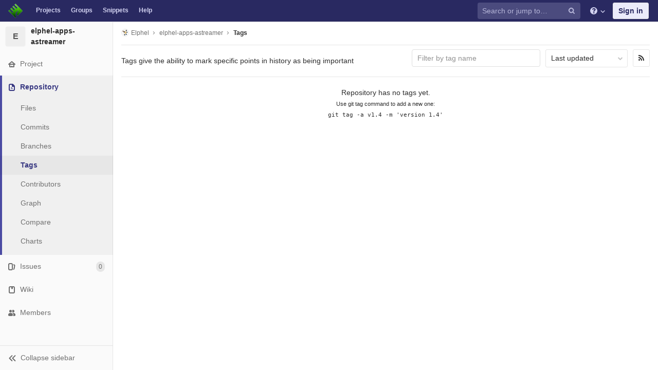

--- FILE ---
content_type: text/html; charset=utf-8
request_url: https://git.elphel.com/Elphel/elphel-apps-astreamer/tags
body_size: 5984
content:
<!DOCTYPE html>
<html class="" lang="en">
<head prefix="og: http://ogp.me/ns#">
<meta charset="utf-8">
<meta content="IE=edge" http-equiv="X-UA-Compatible">
<meta content="object" property="og:type">
<meta content="GitLab" property="og:site_name">
<meta content="Tags · Elphel / elphel-apps-astreamer" property="og:title">
<meta content="Basic video streamer implementation" property="og:description">
<meta content="https://git.elphel.com/assets/gitlab_logo-7ae504fe4f68fdebb3c2034e36621930cd36ea87924c11ff65dbcb8ed50dca58.png" property="og:image">
<meta content="64" property="og:image:width">
<meta content="64" property="og:image:height">
<meta content="https://git.elphel.com/Elphel/elphel-apps-astreamer/tags" property="og:url">
<meta content="summary" property="twitter:card">
<meta content="Tags · Elphel / elphel-apps-astreamer" property="twitter:title">
<meta content="Basic video streamer implementation" property="twitter:description">
<meta content="https://git.elphel.com/assets/gitlab_logo-7ae504fe4f68fdebb3c2034e36621930cd36ea87924c11ff65dbcb8ed50dca58.png" property="twitter:image">

<title>Tags · Elphel / elphel-apps-astreamer · GitLab</title>
<meta content="Basic video streamer implementation" name="description">
<link rel="shortcut icon" type="image/png" href="/uploads/-/system/appearance/favicon/1/favicon-orange.ico" id="favicon" data-original-href="/uploads/-/system/appearance/favicon/1/favicon-orange.ico" />
<link rel="stylesheet" media="all" href="/assets/application-38981e26a24308976f3a29d6e5e2beef57c7acda3ad0d5e7f6f149d58fd09d3d.css" />
<link rel="stylesheet" media="print" href="/assets/print-74c3df10dad473d66660c828e3aa54ca3bfeac6d8bb708643331403fe7211e60.css" />



<link rel="stylesheet" media="all" href="/assets/highlight/themes/white-a165d47ce52cf24c29686366976ae691bd9addb9641a6abeb3ba6d1823b89aa8.css" />
<script>
//<![CDATA[
window.gon={};gon.api_version="v4";gon.default_avatar_url="https://git.elphel.com/assets/no_avatar-849f9c04a3a0d0cea2424ae97b27447dc64a7dbfae83c036c45b403392f0e8ba.png";gon.max_file_size=10;gon.asset_host=null;gon.webpack_public_path="/assets/webpack/";gon.relative_url_root="";gon.shortcuts_path="/help/shortcuts";gon.user_color_scheme="white";gon.gitlab_url="https://git.elphel.com";gon.revision="62c464651d2";gon.gitlab_logo="/assets/gitlab_logo-7ae504fe4f68fdebb3c2034e36621930cd36ea87924c11ff65dbcb8ed50dca58.png";gon.sprite_icons="/assets/icons-b2073af7ca0641787eb4596951b695079519da1937a262a886bb12c2b0fac181.svg";gon.sprite_file_icons="/assets/file_icons-7262fc6897e02f1ceaf8de43dc33afa5e4f9a2067f4f68ef77dcc87946575e9e.svg";gon.emoji_sprites_css_path="/assets/emoji_sprites-289eccffb1183c188b630297431be837765d9ff4aed6130cf738586fb307c170.css";gon.test_env=false;gon.suggested_label_colors=["#0033CC","#428BCA","#44AD8E","#A8D695","#5CB85C","#69D100","#004E00","#34495E","#7F8C8D","#A295D6","#5843AD","#8E44AD","#FFECDB","#AD4363","#D10069","#CC0033","#FF0000","#D9534F","#D1D100","#F0AD4E","#AD8D43"];gon.first_day_of_week=0;gon.ee=false;
//]]>
</script>


<script src="/assets/webpack/runtime.1f581ba6.bundle.js" defer="defer"></script>
<script src="/assets/webpack/main.2f7fae40.chunk.js" defer="defer"></script>
<script src="/assets/webpack/commons~pages.groups~pages.groups.activity~pages.groups.boards~pages.groups.clusters.destroy~pages.g~052f965e.1a94683c.chunk.js" defer="defer"></script>
<script src="/assets/webpack/pages.projects.d0839a9c.chunk.js" defer="defer"></script>

<meta name="csrf-param" content="authenticity_token" />
<meta name="csrf-token" content="UYyp83o17FSP+AtAsMNqLOFXamzBx8I4GbByHHlO7FVf7gkpjgD1HtEA7uIj1DOPi4DedqU6h7/jsaGPFniYOQ==" />
<meta content="origin-when-cross-origin" name="referrer">
<meta content="width=device-width, initial-scale=1, maximum-scale=1" name="viewport">
<meta content="#474D57" name="theme-color">
<link rel="apple-touch-icon" type="image/x-icon" href="/assets/touch-icon-iphone-5a9cee0e8a51212e70b90c87c12f382c428870c0ff67d1eb034d884b78d2dae7.png" />
<link rel="apple-touch-icon" type="image/x-icon" href="/assets/touch-icon-ipad-a6eec6aeb9da138e507593b464fdac213047e49d3093fc30e90d9a995df83ba3.png" sizes="76x76" />
<link rel="apple-touch-icon" type="image/x-icon" href="/assets/touch-icon-iphone-retina-72e2aadf86513a56e050e7f0f2355deaa19cc17ed97bbe5147847f2748e5a3e3.png" sizes="120x120" />
<link rel="apple-touch-icon" type="image/x-icon" href="/assets/touch-icon-ipad-retina-8ebe416f5313483d9c1bc772b5bbe03ecad52a54eba443e5215a22caed2a16a2.png" sizes="152x152" />
<link color="rgb(226, 67, 41)" href="/assets/logo-d36b5212042cebc89b96df4bf6ac24e43db316143e89926c0db839ff694d2de4.svg" rel="mask-icon">
<meta content="/assets/msapplication-tile-1196ec67452f618d39cdd85e2e3a542f76574c071051ae7effbfde01710eb17d.png" name="msapplication-TileImage">
<meta content="#30353E" name="msapplication-TileColor">
<link rel="alternate" type="application/atom+xml" title="elphel-apps-astreamer tags" href="https://git.elphel.com/Elphel/elphel-apps-astreamer/tags?format=atom" />



</head>

<body class="ui-indigo  gl-browser-chrome gl-platform-mac" data-find-file="/Elphel/elphel-apps-astreamer/find_file/master" data-group="" data-page="projects:tags:index" data-project="elphel-apps-astreamer">

<script>
  gl = window.gl || {};
  gl.client = {"isChrome":true,"isMac":true};
</script>



<header class="navbar navbar-gitlab qa-navbar navbar-expand-sm js-navbar">
<a class="sr-only gl-accessibility" href="#content-body" tabindex="1">Skip to content</a>
<div class="container-fluid">
<div class="header-content">
<div class="title-container">
<h1 class="title">
<a title="Dashboard" id="logo" href="/"><img class="brand-header-logo lazy" data-src="/uploads/-/system/appearance/header_logo/1/blog-logo72.png" src="[data-uri]" />
</a></h1>
<ul class="list-unstyled navbar-sub-nav">
<li class="home"><a title="Projects" class="dashboard-shortcuts-projects" href="/explore">Projects
</a></li><li class=""><a title="Groups" class="dashboard-shortcuts-groups" href="/explore/groups">Groups
</a></li><li class=""><a title="Snippets" class="dashboard-shortcuts-snippets" href="/explore/snippets">Snippets
</a></li><li>
<a title="About GitLab CE" href="/help">Help</a>
</li>
</ul>

</div>
<div class="navbar-collapse collapse">
<ul class="nav navbar-nav">
<li class="nav-item d-none d-sm-none d-md-block m-auto">
<div class="search search-form" data-track-event="activate_form_input" data-track-label="navbar_search">
<form class="form-inline" action="/search" accept-charset="UTF-8" method="get"><input name="utf8" type="hidden" value="&#x2713;" /><div class="search-input-container">
<div class="search-input-wrap">
<div class="dropdown" data-url="/search/autocomplete">
<input type="search" name="search" id="search" placeholder="Search or jump to…" class="search-input dropdown-menu-toggle no-outline js-search-dashboard-options" spellcheck="false" tabindex="1" autocomplete="off" data-issues-path="/dashboard/issues" data-mr-path="/dashboard/merge_requests" aria-label="Search or jump to…" />
<button class="hidden js-dropdown-search-toggle" data-toggle="dropdown" type="button"></button>
<div class="dropdown-menu dropdown-select">
<div class="dropdown-content"><ul>
<li class="dropdown-menu-empty-item">
<a>
Loading...
</a>
</li>
</ul>
</div><div class="dropdown-loading"><i aria-hidden="true" data-hidden="true" class="fa fa-spinner fa-spin"></i></div>
</div>
<svg class="s16 search-icon"><use xlink:href="/assets/icons-b2073af7ca0641787eb4596951b695079519da1937a262a886bb12c2b0fac181.svg#search"></use></svg>
<svg class="s16 clear-icon js-clear-input"><use xlink:href="/assets/icons-b2073af7ca0641787eb4596951b695079519da1937a262a886bb12c2b0fac181.svg#close"></use></svg>
</div>
</div>
</div>
<input type="hidden" name="group_id" id="group_id" class="js-search-group-options" />
<input type="hidden" name="project_id" id="search_project_id" value="6" class="js-search-project-options" data-project-path="elphel-apps-astreamer" data-name="elphel-apps-astreamer" data-issues-path="/Elphel/elphel-apps-astreamer/issues" data-mr-path="/Elphel/elphel-apps-astreamer/merge_requests" data-issues-disabled="false" />
<input type="hidden" name="search_code" id="search_code" value="true" />
<input type="hidden" name="repository_ref" id="repository_ref" />

<div class="search-autocomplete-opts hide" data-autocomplete-path="/search/autocomplete" data-autocomplete-project-id="6"></div>
</form></div>

</li>
<li class="nav-item d-inline-block d-sm-none d-md-none">
<a title="Search" aria-label="Search" data-toggle="tooltip" data-placement="bottom" data-container="body" href="/search?project_id=6"><svg class="s16"><use xlink:href="/assets/icons-b2073af7ca0641787eb4596951b695079519da1937a262a886bb12c2b0fac181.svg#search"></use></svg>
</a></li>
<li class="nav-item header-help dropdown">
<a class="header-help-dropdown-toggle" data-toggle="dropdown" href="/help"><svg class="s16"><use xlink:href="/assets/icons-b2073af7ca0641787eb4596951b695079519da1937a262a886bb12c2b0fac181.svg#question"></use></svg>
<svg class="caret-down"><use xlink:href="/assets/icons-b2073af7ca0641787eb4596951b695079519da1937a262a886bb12c2b0fac181.svg#angle-down"></use></svg>
</a><div class="dropdown-menu dropdown-menu-right">
<ul>
<li>
<a href="/help">Help</a>
</li>
<li class="divider"></li>
<li>
<a href="https://about.gitlab.com/submit-feedback">Submit feedback</a>
</li>
<li>
<a target="_blank" class="text-nowrap" href="https://about.gitlab.com/contributing">Contribute to GitLab
</a></li>

</ul>

</div>
</li>
<li class="nav-item">
<div>
<a class="btn btn-sign-in" href="/users/sign_in?redirect_to_referer=yes">Sign in</a>
</div>
</li>
</ul>
</div>
<button class="navbar-toggler d-block d-sm-none" type="button">
<span class="sr-only">Toggle navigation</span>
<svg class="s12 more-icon js-navbar-toggle-right"><use xlink:href="/assets/icons-b2073af7ca0641787eb4596951b695079519da1937a262a886bb12c2b0fac181.svg#ellipsis_h"></use></svg>
<svg class="s12 close-icon js-navbar-toggle-left"><use xlink:href="/assets/icons-b2073af7ca0641787eb4596951b695079519da1937a262a886bb12c2b0fac181.svg#close"></use></svg>
</button>
</div>
</div>
</header>

<div class="layout-page page-with-contextual-sidebar">
<div class="nav-sidebar">
<div class="nav-sidebar-inner-scroll">
<div class="context-header">
<a title="elphel-apps-astreamer" href="/Elphel/elphel-apps-astreamer"><div class="avatar-container rect-avatar s40 project-avatar">
<div class="avatar s40 avatar-tile identicon bg7">E</div>
</div>
<div class="sidebar-context-title">
elphel-apps-astreamer
</div>
</a></div>
<ul class="sidebar-top-level-items">
<li class="home"><a class="shortcuts-project" href="/Elphel/elphel-apps-astreamer"><div class="nav-icon-container">
<svg><use xlink:href="/assets/icons-b2073af7ca0641787eb4596951b695079519da1937a262a886bb12c2b0fac181.svg#home"></use></svg>
</div>
<span class="nav-item-name">
Project
</span>
</a><ul class="sidebar-sub-level-items">
<li class="fly-out-top-item"><a href="/Elphel/elphel-apps-astreamer"><strong class="fly-out-top-item-name">
Project
</strong>
</a></li><li class="divider fly-out-top-item"></li>
<li class=""><a title="Project details" class="shortcuts-project" href="/Elphel/elphel-apps-astreamer"><span>Details</span>
</a></li><li class=""><a title="Activity" class="shortcuts-project-activity qa-activity-link" href="/Elphel/elphel-apps-astreamer/activity"><span>Activity</span>
</a></li><li class=""><a title="Releases" class="shortcuts-project-releases" href="/Elphel/elphel-apps-astreamer/releases"><span>Releases</span>
</a></li>
<li class=""><a title="Cycle Analytics" class="shortcuts-project-cycle-analytics" href="/Elphel/elphel-apps-astreamer/cycle_analytics"><span>Cycle Analytics</span>
</a></li>
</ul>
</li><li class="active"><a class="shortcuts-tree qa-project-menu-repo" href="/Elphel/elphel-apps-astreamer/tree/master"><div class="nav-icon-container">
<svg><use xlink:href="/assets/icons-b2073af7ca0641787eb4596951b695079519da1937a262a886bb12c2b0fac181.svg#doc-text"></use></svg>
</div>
<span class="nav-item-name">
Repository
</span>
</a><ul class="sidebar-sub-level-items">
<li class="fly-out-top-item active"><a href="/Elphel/elphel-apps-astreamer/tree/master"><strong class="fly-out-top-item-name">
Repository
</strong>
</a></li><li class="divider fly-out-top-item"></li>
<li class=""><a href="/Elphel/elphel-apps-astreamer/tree/master">Files
</a></li><li class=""><a href="/Elphel/elphel-apps-astreamer/commits/master">Commits
</a></li><li class=""><a class="qa-branches-link" href="/Elphel/elphel-apps-astreamer/branches">Branches
</a></li><li class="active"><a href="/Elphel/elphel-apps-astreamer/tags">Tags
</a></li><li class=""><a href="/Elphel/elphel-apps-astreamer/graphs/master">Contributors
</a></li><li class=""><a href="/Elphel/elphel-apps-astreamer/network/master">Graph
</a></li><li class=""><a href="/Elphel/elphel-apps-astreamer/compare?from=master&amp;to=master">Compare
</a></li><li class=""><a href="/Elphel/elphel-apps-astreamer/graphs/master/charts">Charts
</a></li>
</ul>
</li><li class=""><a class="shortcuts-issues qa-issues-item" href="/Elphel/elphel-apps-astreamer/issues"><div class="nav-icon-container">
<svg><use xlink:href="/assets/icons-b2073af7ca0641787eb4596951b695079519da1937a262a886bb12c2b0fac181.svg#issues"></use></svg>
</div>
<span class="nav-item-name">
Issues
</span>
<span class="badge badge-pill count issue_counter">
0
</span>
</a><ul class="sidebar-sub-level-items">
<li class="fly-out-top-item"><a href="/Elphel/elphel-apps-astreamer/issues"><strong class="fly-out-top-item-name">
Issues
</strong>
<span class="badge badge-pill count issue_counter fly-out-badge">
0
</span>
</a></li><li class="divider fly-out-top-item"></li>
<li class=""><a title="Issues" href="/Elphel/elphel-apps-astreamer/issues"><span>
List
</span>
</a></li><li class=""><a title="Board" href="/Elphel/elphel-apps-astreamer/boards"><span>
Board
</span>
</a></li><li class=""><a title="Labels" class="qa-labels-link" href="/Elphel/elphel-apps-astreamer/labels"><span>
Labels
</span>
</a></li>
<li class=""><a title="Milestones" class="qa-milestones-link" href="/Elphel/elphel-apps-astreamer/milestones"><span>
Milestones
</span>
</a></li></ul>
</li><li class=""><a class="shortcuts-wiki qa-wiki-link" href="/Elphel/elphel-apps-astreamer/wikis/home"><div class="nav-icon-container">
<svg><use xlink:href="/assets/icons-b2073af7ca0641787eb4596951b695079519da1937a262a886bb12c2b0fac181.svg#book"></use></svg>
</div>
<span class="nav-item-name">
Wiki
</span>
</a><ul class="sidebar-sub-level-items is-fly-out-only">
<li class="fly-out-top-item"><a href="/Elphel/elphel-apps-astreamer/wikis/home"><strong class="fly-out-top-item-name">
Wiki
</strong>
</a></li></ul>
</li><li class=""><a title="Members" class="shortcuts-tree" href="/Elphel/elphel-apps-astreamer/settings/members"><div class="nav-icon-container">
<svg><use xlink:href="/assets/icons-b2073af7ca0641787eb4596951b695079519da1937a262a886bb12c2b0fac181.svg#users"></use></svg>
</div>
<span class="nav-item-name">
Members
</span>
</a><ul class="sidebar-sub-level-items is-fly-out-only">
<li class="fly-out-top-item"><a href="/Elphel/elphel-apps-astreamer/project_members"><strong class="fly-out-top-item-name">
Members
</strong>
</a></li></ul>
</li><a class="toggle-sidebar-button js-toggle-sidebar" role="button" title="Toggle sidebar" type="button">
<svg class="icon-angle-double-left"><use xlink:href="/assets/icons-b2073af7ca0641787eb4596951b695079519da1937a262a886bb12c2b0fac181.svg#angle-double-left"></use></svg>
<svg class="icon-angle-double-right"><use xlink:href="/assets/icons-b2073af7ca0641787eb4596951b695079519da1937a262a886bb12c2b0fac181.svg#angle-double-right"></use></svg>
<span class="collapse-text">Collapse sidebar</span>
</a>
<button name="button" type="button" class="close-nav-button"><svg class="s16"><use xlink:href="/assets/icons-b2073af7ca0641787eb4596951b695079519da1937a262a886bb12c2b0fac181.svg#close"></use></svg>
<span class="collapse-text">Close sidebar</span>
</button>
<li class="hidden">
<a title="Activity" class="shortcuts-project-activity" href="/Elphel/elphel-apps-astreamer/activity"><span>
Activity
</span>
</a></li>
<li class="hidden">
<a title="Network" class="shortcuts-network" href="/Elphel/elphel-apps-astreamer/network/master">Graph
</a></li>
<li class="hidden">
<a title="Charts" class="shortcuts-repository-charts" href="/Elphel/elphel-apps-astreamer/graphs/master/charts">Charts
</a></li>
<li class="hidden">
<a class="shortcuts-new-issue" href="/Elphel/elphel-apps-astreamer/issues/new">Create a new issue
</a></li>
<li class="hidden">
<a title="Commits" class="shortcuts-commits" href="/Elphel/elphel-apps-astreamer/commits/master">Commits
</a></li>
<li class="hidden">
<a title="Issue Boards" class="shortcuts-issue-boards" href="/Elphel/elphel-apps-astreamer/boards">Issue Boards</a>
</li>
</ul>
</div>
</div>

<div class="content-wrapper">

<div class="mobile-overlay"></div>
<div class="alert-wrapper">





<nav class="breadcrumbs container-fluid container-limited" role="navigation">
<div class="breadcrumbs-container">
<button name="button" type="button" class="toggle-mobile-nav"><span class="sr-only">Open sidebar</span>
<i aria-hidden="true" data-hidden="true" class="fa fa-bars"></i>
</button><div class="breadcrumbs-links js-title-container">
<ul class="list-unstyled breadcrumbs-list js-breadcrumbs-list">
<li><a class="group-path breadcrumb-item-text js-breadcrumb-item-text " href="/Elphel"><img class="avatar-tile lazy" width="15" height="15" data-src="/uploads/-/system/group/avatar/3/780px-Nc393-dev-sm.jpeg" src="[data-uri]" />Elphel</a><svg class="s8 breadcrumbs-list-angle"><use xlink:href="/assets/icons-b2073af7ca0641787eb4596951b695079519da1937a262a886bb12c2b0fac181.svg#angle-right"></use></svg></li> <li><a href="/Elphel/elphel-apps-astreamer"><span class="breadcrumb-item-text js-breadcrumb-item-text">elphel-apps-astreamer</span></a><svg class="s8 breadcrumbs-list-angle"><use xlink:href="/assets/icons-b2073af7ca0641787eb4596951b695079519da1937a262a886bb12c2b0fac181.svg#angle-right"></use></svg></li>

<li>
<h2 class="breadcrumbs-sub-title"><a href="/Elphel/elphel-apps-astreamer/tags">Tags</a></h2>
</li>
</ul>
</div>

</div>
</nav>

<div class="flash-container flash-container-page">
</div>

<div class="d-flex"></div>
</div>
<div class=" ">
<div class="content" id="content-body">
<div class="container-fluid container-limited flex-list">
<div class="top-area adjust">
<div class="nav-text row-main-content">
Tags give the ability to mark specific points in history as being important
</div>
<div class="nav-controls row-fixed-content">
<form action="/Elphel/elphel-apps-astreamer/tags?sort=updated_desc" accept-charset="UTF-8" method="get"><input name="utf8" type="hidden" value="&#x2713;" /><input type="search" name="search" id="tag-search" placeholder="Filter by tag name" class="form-control search-text-input input-short" spellcheck="false" />
</form><div class="dropdown">
<button class="dropdown-menu-toggle" data-toggle="dropdown" type="button">
<span class="light">
Last updated
</span>
<i aria-hidden="true" data-hidden="true" class="fa fa-chevron-down"></i>
</button>
<ul class="dropdown-menu dropdown-menu-right dropdown-menu-selectable">
<li class="dropdown-header">
Sort by
</li>
<li>
<a href="/Elphel/elphel-apps-astreamer/tags?sort=name_asc">Name</a>
</li>
<li>
<a href="/Elphel/elphel-apps-astreamer/tags?sort=updated_asc">Oldest updated</a>
</li>
<li>
<a class="is-active" href="/Elphel/elphel-apps-astreamer/tags?sort=updated_desc">Last updated</a>
</li>
</ul>
</div>
<a title="Tags feed" class="btn d-none d-sm-inline-block has-tooltip" href="/Elphel/elphel-apps-astreamer/tags?format=atom"><i aria-hidden="true" data-hidden="true" class="fa fa-rss"></i>
</a></div>
</div>

<div class="tags">
<div class="nothing-here-block">
Repository has no tags yet.
<br>
<small>
Use git tag command to add a new one:
<br>
<span class="monospace">git tag -a v1.4 -m 'version 1.4'</span>
</small>
</div>
</div>
</div>

</div>
</div>
</div>
</div>



</body>
</html>



--- FILE ---
content_type: application/javascript
request_url: https://git.elphel.com/assets/webpack/pages.projects.d0839a9c.chunk.js
body_size: 3460
content:
(this.webpackJsonp=this.webpackJsonp||[]).push([[101],{2059:function(e,t,n){n(42),e.exports=n(44)},26:function(e,t,n){"use strict";n.d(t,"a",function(){return d});var r=n(2),o=n.n(r),a=n(4),c=n(43);function i(e){return(i="function"==typeof Symbol&&"symbol"==typeof Symbol.iterator?function(e){return typeof e}:function(e){return e&&"function"==typeof Symbol&&e.constructor===Symbol&&e!==Symbol.prototype?"symbol":typeof e})(e)}function s(e,t){return!t||"object"!==i(t)&&"function"!=typeof t?function(e){if(void 0===e)throw new ReferenceError("this hasn't been initialised - super() hasn't been called");return e}(e):t}function u(e){return(u=Object.setPrototypeOf?Object.getPrototypeOf:function(e){return e.__proto__||Object.getPrototypeOf(e)})(e)}function l(e,t){return(l=Object.setPrototypeOf||function(e,t){return e.__proto__=t,e})(e,t)}var d=function(e){function t(){var e;return function(e,t){if(!(e instanceof t))throw new TypeError("Cannot call a class as a function")}(this,t),e=s(this,u(t).call(this)),o.a.bind("g p",function(){return Object(a.a)(".shortcuts-project")}),o.a.bind("g v",function(){return Object(a.a)(".shortcuts-project-activity")}),o.a.bind("g r",function(){return Object(a.a)(".shortcuts-project-releases")}),o.a.bind("g f",function(){return Object(a.a)(".shortcuts-tree")}),o.a.bind("g c",function(){return Object(a.a)(".shortcuts-commits")}),o.a.bind("g j",function(){return Object(a.a)(".shortcuts-builds")}),o.a.bind("g n",function(){return Object(a.a)(".shortcuts-network")}),o.a.bind("g d",function(){return Object(a.a)(".shortcuts-repository-charts")}),o.a.bind("g i",function(){return Object(a.a)(".shortcuts-issues")}),o.a.bind("g b",function(){return Object(a.a)(".shortcuts-issue-boards")}),o.a.bind("g m",function(){return Object(a.a)(".shortcuts-merge_requests")}),o.a.bind("g w",function(){return Object(a.a)(".shortcuts-wiki")}),o.a.bind("g s",function(){return Object(a.a)(".shortcuts-snippets")}),o.a.bind("g k",function(){return Object(a.a)(".shortcuts-kubernetes")}),o.a.bind("g e",function(){return Object(a.a)(".shortcuts-environments")}),o.a.bind("g l",function(){return Object(a.a)(".shortcuts-metrics")}),o.a.bind("i",function(){return Object(a.a)(".shortcuts-new-issue")}),e.enabledHelp.push(".hidden-shortcut.project"),e}return function(e,t){if("function"!=typeof t&&null!==t)throw new TypeError("Super expression must either be null or a function");e.prototype=Object.create(t&&t.prototype,{constructor:{value:e,writable:!0,configurable:!0}}),t&&l(e,t)}(t,c["a"]),t}()},29:function(e,t,n){"use strict";var r=n(0),o=n.n(r),a=n(12),c=n(33);function i(e,t){for(var n=0;n<t.length;n++){var r=t[n];r.enumerable=r.enumerable||!1,r.configurable=!0,"value"in r&&(r.writable=!0),Object.defineProperty(e,r.key,r)}}var s=function(){function e(t){!function(e,t){if(!(e instanceof t))throw new TypeError("Cannot call a class as a function")}(this,e),this.projectSelectInput=o()(t),this.newItemBtn=o()(".new-project-item-link"),this.resourceType=this.newItemBtn.data("type"),this.resourceLabel=this.newItemBtn.data("label"),this.formattedText=this.deriveTextVariants(),this.groupId=this.projectSelectInput.data("groupId"),this.bindEvents(),this.initLocalStorage()}var t,r,a;return t=e,(r=[{key:"bindEvents",value:function(){var e=this;this.projectSelectInput.siblings(".new-project-item-select-button").on("click",function(t){return e.openDropdown(t)}),this.newItemBtn.on("click",function(t){e.getProjectFromLocalStorage()||(t.preventDefault(),e.openDropdown(t))}),this.projectSelectInput.on("change",function(){return e.selectProject()})}},{key:"initLocalStorage",value:function(){c.a.isLocalStorageAccessSafe()&&(this.localStorageKey=["group",this.groupId,this.formattedText.localStorageItemType,"recent-project"].join("-"),this.setBtnTextFromLocalStorage())}},{key:"openDropdown",value:function(e){n.e(206).then(n.t.bind(null,223,7)).then(function(){o()(e.currentTarget).siblings(".project-item-select").select2("open")}).catch(function(){})}},{key:"selectProject",value:function(){var e=JSON.parse(this.projectSelectInput.val()),t={url:"".concat(e.url,"/").concat(this.projectSelectInput.data("relativePath")),name:e.name};this.setNewItemBtnAttributes(t),this.setProjectInLocalStorage(t)}},{key:"setBtnTextFromLocalStorage",value:function(){var e=this.getProjectFromLocalStorage();this.setNewItemBtnAttributes(e)}},{key:"setNewItemBtnAttributes",value:function(e){e?(this.newItemBtn.attr("href",e.url),this.newItemBtn.text("".concat(this.formattedText.defaultTextPrefix," in ").concat(e.name))):this.newItemBtn.text("Select project to create ".concat(this.formattedText.presetTextSuffix))}},{key:"getProjectFromLocalStorage",value:function(){var e=localStorage.getItem(this.localStorageKey);return JSON.parse(e)}},{key:"setProjectInLocalStorage",value:function(e){var t=JSON.stringify(e);localStorage.setItem(this.localStorageKey,t)}},{key:"deriveTextVariants",value:function(){var e=this.resourceLabel;return{localStorageItemType:"new-".concat(this.resourceType.split("_").join("-").slice(0,-1)),defaultTextPrefix:e,presetTextSuffix:this.resourceType.split("_").join(" ").slice(0,-1)}}}])&&i(t.prototype,r),a&&i(t,a),e}();function u(){n.e(206).then(n.t.bind(null,223,7)).then(function(){o()(".ajax-project-select").each(function(e,t){var n,r,c=o()(t).data("simpleFilter")||!1;return this.groupId=o()(t).data("groupId"),this.includeGroups=o()(t).data("includeGroups"),this.allProjects=o()(t).data("allProjects")||!1,this.orderBy=o()(t).data("orderBy")||"id",this.withIssuesEnabled=o()(t).data("withIssuesEnabled"),this.withMergeRequestsEnabled=o()(t).data("withMergeRequestsEnabled"),this.withShared=void 0===o()(t).data("withShared")||o()(t).data("withShared"),this.includeProjectsInSubgroups=o()(t).data("includeProjectsInSubgroups")||!1,this.allowClear=o()(t).data("allowClear")||!1,n="Search for project",this.includeGroups&&(n+=" or group"),o()(t).select2({placeholder:n,minimumInputLength:0,query:(r=this,function(e){var t,n;return t=function(t){var n;return n={results:t},e.callback(n)},n=r.includeGroups?function(n){var r;return r=function(e){var r;return r=e.concat(n),t(r)},a.a.groups(e.term,{},r)}:t,r.groupId?a.a.groupProjects(r.groupId,e.term,{with_issues_enabled:r.withIssuesEnabled,with_merge_requests_enabled:r.withMergeRequestsEnabled,with_shared:r.withShared,include_subgroups:r.includeProjectsInSubgroups},n):a.a.projects(e.term,{order_by:r.orderBy,with_issues_enabled:r.withIssuesEnabled,with_merge_requests_enabled:r.withMergeRequestsEnabled,membership:!r.allProjects},n)}),id:function(e){return c?e.id:JSON.stringify({name:e.name,url:e.web_url})},text:function(e){return e.name_with_namespace||e.name},initSelection:function(e,t){return a.a.project(e.val()).then(function(e){var n=e.data;return t(n)})},allowClear:this.allowClear,dropdownCssClass:"ajax-project-dropdown"}),c?t:new s(t)})}).catch(function(){})}n.d(t,"a",function(){return u})},30:function(e,t,n){"use strict";n.d(t,"a",function(){return p});var r=n(0),o=n.n(r),a=n(14),c=n.n(a),i=n(1),s=n(19),u=n(6),l=n(7),d=n(29);function f(e,t){for(var n=0;n<t.length;n++){var r=t[n];r.enumerable=r.enumerable||!1,r.configurable=!0,"value"in r&&(r.writable=!0),Object.defineProperty(e,r.key,r)}}var p=function(){function e(){!function(e,t){if(!(e instanceof t))throw new TypeError("Cannot call a class as a function")}(this,e);var t=o()("ul.clone-options-dropdown"),n=o()("#project_clone"),r=o()(".js-git-clone-holder .js-clone-dropdown-label"),a=document.querySelector(".js-mobile-git-clone .js-clone-dropdown-label"),i=r.text().trim();i.length>0&&o()("a:contains('".concat(i,"')"),t).addClass("is-active"),o()("a",t).on("click",function(e){e.preventDefault();var r=o()(e.currentTarget),c=r.attr("href"),i=r.data("cloneType");o()(".is-active",t).removeClass("is-active"),o()('a[data-clone-type="'.concat(i,'"]')).each(function(){var e=o()(this),t=e.find(".dropdown-menu-inner-title").text(),n=e.closest(".project-clone-holder").find(".js-clone-dropdown-label");e.toggleClass("is-active"),n.text(t)}),a?a.dataset.clipboardText=c:n.val(c),o()(".js-git-empty .js-clone").text(c)}),e.initRefSwitcher(),o()(".project-refs-select").on("change",function(){return o()(this).parents("form").submit()}),o()(".hide-no-ssh-message").on("click",function(e){return c.a.set("hide_no_ssh_message","false"),o()(this).parents(".no-ssh-key-message").remove(),e.preventDefault()}),o()(".hide-no-password-message").on("click",function(e){return c.a.set("hide_no_password_message","false"),o()(this).parents(".no-password-message").remove(),e.preventDefault()}),o()(".hide-auto-devops-implicitly-enabled-banner").on("click",function(e){var t=o()(this).data("project-id"),n="hide_auto_devops_implicitly_enabled_banner_".concat(t);return c.a.set(n,"false"),o()(this).parents(".auto-devops-implicitly-enabled-banner").remove(),e.preventDefault()}),e.projectSelectDropdown()}var t,n,r;return t=e,r=[{key:"projectSelectDropdown",value:function(){Object(d.a)(),o()(".project-item-select").on("click",function(t){return e.changeProject(o()(t.currentTarget).val())})}},{key:"changeProject",value:function(e){return window.location=e}},{key:"initRefSwitcher",value:function(){var e=document.createElement("li"),t=document.createElement("a");return t.href="#",o()(".js-project-refs-dropdown").each(function(){var n,r;return n=o()(this),r=n.data("selected"),n.glDropdown({data:function(e,t){u.a.get(n.data("refsUrl"),{params:{ref:n.data("ref"),search:e}}).then(function(e){var n=e.data;return t(n)}).catch(function(){return Object(l.a)(Object(i.a)("An error occurred while getting projects"))})},selectable:!0,filterable:!0,filterRemote:!0,filterByText:!0,inputFieldName:n.data("inputFieldName"),fieldName:n.data("fieldName"),renderRow:function(n){var o=e.cloneNode(!1);if(null!=n.header)o.className="dropdown-header",o.textContent=n.header;else{var a=t.cloneNode(!1);n===r&&(a.className="is-active"),a.textContent=n,a.dataset.ref=n,o.appendChild(a)}return o},id:function(e,t){return t.attr("data-ref")},toggleLabel:function(e,t){return t.text().trim()},clicked:function(e){if(e.e.preventDefault(),o()('input[name="ref"]').length){var t=n.closest("form"),r=n.data("visit"),a=!!r||r,c=t.attr("action"),i=-1===c.indexOf("?")?"?":"&";a&&Object(s.h)("".concat(c).concat(i).concat(t.serialize()))}}})})}}],(n=null)&&f(t.prototype,n),r&&f(t,r),e}()},44:function(e,t,n){"use strict";n.r(t);var r=n(38),o=n(36),a=n(30),c=n(26);document.addEventListener("DOMContentLoaded",function(){var e=document.body.dataset.page;if(["projects:clusters:new","projects:clusters:create_gcp","projects:clusters:create_user"].indexOf(e)>-1){var t=document.querySelector(".gcp-signup-offer");o.a.factory(t),Object(r.a)()}new a.a,new c.a})}},[[2059,1,0,2]]]);
//# sourceMappingURL=pages.projects.d0839a9c.chunk.js.map